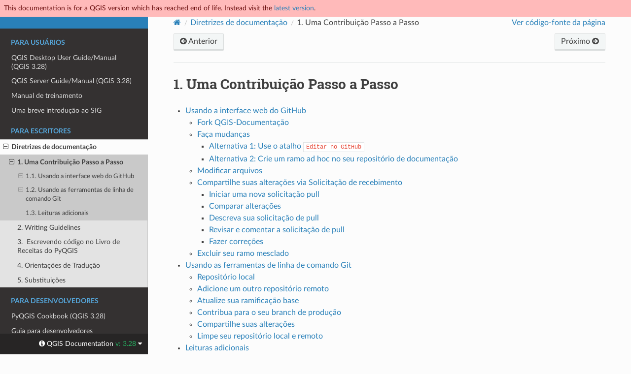

--- FILE ---
content_type: text/html
request_url: https://docs.qgis.org/3.28/pt_BR/docs/documentation_guidelines/first_contribution.html
body_size: 16140
content:
<!DOCTYPE html>
<html class="writer-html5" lang="pt-BR" data-content_root="../../">
<head>
  <meta charset="utf-8" /><meta name="viewport" content="width=device-width, initial-scale=1" />

  <meta name="viewport" content="width=device-width, initial-scale=1.0" />
  <title>1. Uma Contribuição Passo a Passo &mdash; documentação QGIS Documentation </title>
      <link rel="stylesheet" type="text/css" href="../../_static/pygments.css?v=80d5e7a1" />
      <link rel="stylesheet" type="text/css" href="../../_static/css/qgis_docs.css?v=3fdf4c33" />
      <link rel="stylesheet" type="text/css" href="../../_static/togglebutton.css?v=13237357" />
      <link rel="stylesheet" type="text/css" href="../../_static/copybutton.css?v=76b2166b" />
      <link rel="stylesheet" type="text/css" href="../../_static/css/qgis_topbar.css?v=5613a779" />

  
    <link rel="shortcut icon" href="../../_static/qgis_logo.ico"/>
    <link rel="canonical" href="https://docs.qgis.org/latest/en/docs/documentation_guidelines/first_contribution.html"/>
  <!--[if lt IE 9]>
    <script src="../../_static/js/html5shiv.min.js"></script>
  <![endif]-->
  
        <script src="../../_static/jquery.js?v=5d32c60e"></script>
        <script src="../../_static/_sphinx_javascript_frameworks_compat.js?v=2cd50e6c"></script>
        <script src="../../_static/documentation_options.js?v=8946c2f5"></script>
        <script src="../../_static/doctools.js?v=888ff710"></script>
        <script src="../../_static/sphinx_highlight.js?v=dc90522c"></script>
        <script src="../../_static/clipboard.min.js?v=a7894cd8"></script>
        <script src="../../_static/copybutton.js?v=f281be69"></script>
        <script>let toggleHintShow = 'Click to show';</script>
        <script>let toggleHintHide = 'Click to hide';</script>
        <script>let toggleOpenOnPrint = 'true';</script>
        <script src="../../_static/togglebutton.js?v=4a39c7ea"></script>
        <script src="../../_static/translations.js?v=000972dd"></script>
        <script>var togglebuttonSelector = '.toggle, .admonition.dropdown';</script>
        <script>var togglebuttonSelector = '.toggle, .admonition.dropdown';</script>
    <script src="../../_static/js/theme.js"></script>
    <link rel="index" title="Índice" href="../../genindex.html" />
    <link rel="search" title="Buscar" href="../../search.html" />
    <link rel="next" title="2. Writing Guidelines" href="writing.html" />
    <link rel="prev" title="Diretrizes de documentação" href="index.html" />
  <meta name="description" content="QGIS 3.28 documentation: 1. Uma Contribuição Passo a Passo">
  <meta name="robots" content="noindex">
</head>

<body class="wy-body-for-nav">

  <nav class="release_status_topbar">
    <div class="row outdated">
     This documentation is for a QGIS version which has reached end of life. Instead visit the <a href="https://docs.qgis.org/latest/pt-BR/docs/documentation_guidelines/first_contribution.html">latest version</a>.
    </div>
  </nav>

   

 
  <div class="wy-grid-for-nav">
    <nav data-toggle="wy-nav-shift" class="wy-nav-side">
      <div class="wy-side-scroll">
        <div class="wy-side-nav-search" >
   

          
          
          <a href="../index.html" class="icon icon-home">
            QGIS Documentation
              <img src="../../_static/logo.png" class="logo" alt="Logo"/>
          </a>
              <div class="version">
                3.28
              </div>
<div role="search">
  <form id="rtd-search-form" class="wy-form" action="../../search.html" method="get">
    <input type="text" name="q" placeholder="Pesquisar documentos" aria-label="Pesquisar documentos" />
    <input type="hidden" name="check_keywords" value="yes" />
    <input type="hidden" name="area" value="default" />
  </form>
</div>
   <a href= "../../genindex.html">Index</a>
 
        </div><div class="wy-menu wy-menu-vertical" data-spy="affix" role="navigation" aria-label="Menu de navegação">
              <p class="caption" role="heading"><span class="caption-text">Para usuários</span></p>
<ul>
<li class="toctree-l1"><a class="reference internal" href="../user_manual/index.html">QGIS Desktop User Guide/Manual (QGIS 3.28)</a></li>
<li class="toctree-l1"><a class="reference internal" href="../server_manual/index.html">QGIS Server Guide/Manual (QGIS 3.28)</a></li>
<li class="toctree-l1"><a class="reference internal" href="../training_manual/index.html">Manual de treinamento</a></li>
<li class="toctree-l1"><a class="reference internal" href="../gentle_gis_introduction/index.html">Uma breve introdução ao SIG</a></li>
</ul>
<p class="caption" role="heading"><span class="caption-text">Para escritores</span></p>
<ul class="current">
<li class="toctree-l1 current"><a class="reference internal" href="index.html">Diretrizes de documentação</a><ul class="current">
<li class="toctree-l2 current"><a class="current reference internal" href="#">1. Uma Contribuição Passo a Passo</a><ul>
<li class="toctree-l3"><a class="reference internal" href="#using-the-github-web-interface">1.1. Usando a interface web do GitHub</a><ul>
<li class="toctree-l4"><a class="reference internal" href="#fork-qgis-documentation">1.1.1. Fork QGIS-Documentação</a></li>
<li class="toctree-l4"><a class="reference internal" href="#make-changes">1.1.2. Faça mudanças</a></li>
<li class="toctree-l4"><a class="reference internal" href="#modify-files">1.1.3. Modificar arquivos</a></li>
<li class="toctree-l4"><a class="reference internal" href="#share-your-changes-via-pull-request">1.1.4. Compartilhe suas alterações via Solicitação de recebimento</a></li>
<li class="toctree-l4"><a class="reference internal" href="#delete-your-merged-branch">1.1.5. Excluir seu ramo mesclado</a></li>
</ul>
</li>
<li class="toctree-l3"><a class="reference internal" href="#using-git-command-line-tools">1.2. Usando as ferramentas de linha de comando Git</a><ul>
<li class="toctree-l4"><a class="reference internal" href="#local-repository">1.2.1. Repositório local</a></li>
<li class="toctree-l4"><a class="reference internal" href="#add-another-remote-repository">1.2.2. Adicione um outro repositório remoto</a></li>
<li class="toctree-l4"><a class="reference internal" href="#update-your-base-branch">1.2.3. Atualize sua ramificação base</a></li>
<li class="toctree-l4"><a class="reference internal" href="#contribute-to-your-production-branch">1.2.4. Contribua para o seu branch de produção</a></li>
<li class="toctree-l4"><a class="reference internal" href="#share-your-changes">1.2.5. Compartilhe suas alterações</a></li>
<li class="toctree-l4"><a class="reference internal" href="#clean-up-your-local-and-remote-repository">1.2.6. Limpe seu repositório local e remoto</a></li>
</ul>
</li>
<li class="toctree-l3"><a class="reference internal" href="#further-reading">1.3. Leituras adicionais</a></li>
</ul>
</li>
<li class="toctree-l2"><a class="reference internal" href="writing.html">2. Writing Guidelines</a></li>
<li class="toctree-l2"><a class="reference internal" href="cookbook_guidelines.html">3.  Escrevendo código no Livro de Receitas do PyQGIS</a></li>
<li class="toctree-l2"><a class="reference internal" href="do_translations.html">4. Orientações de Tradução</a></li>
<li class="toctree-l2"><a class="reference internal" href="substitutions.html">5. Substituições</a></li>
</ul>
</li>
</ul>
<p class="caption" role="heading"><span class="caption-text">Para desenvolvedores</span></p>
<ul>
<li class="toctree-l1"><a class="reference internal" href="../pyqgis_developer_cookbook/index.html">PyQGIS Cookbook (QGIS 3.28)</a></li>
<li class="toctree-l1"><a class="reference internal" href="../developers_guide/index.html">Guia para desenvolvedores</a></li>
</ul>

        </div>
      </div>
    </nav>

    <section data-toggle="wy-nav-shift" class="wy-nav-content-wrap"><nav class="wy-nav-top" aria-label="Menu de navegação móvel" >
          <i data-toggle="wy-nav-top" class="fa fa-bars"></i>
          <a href="../index.html">QGIS Documentation</a>
      </nav>

      <div class="wy-nav-content">
        <div class="rst-content">
          <div role="navigation" aria-label="Navegação da página">
  <ul class="wy-breadcrumbs">
      <li><a href="../index.html" class="icon icon-home" aria-label="Home"></a></li>
          <li class="breadcrumb-item"><a href="index.html">Diretrizes de documentação</a></li>
      <li class="breadcrumb-item active"><span class="section-number">1. </span>Uma Contribuição Passo a Passo</li>
      <li class="wy-breadcrumbs-aside">
            <a href="../../_sources/docs/documentation_guidelines/first_contribution.rst.txt" rel="nofollow"> Ver código-fonte da página</a>
      </li>
  </ul><div class="rst-breadcrumbs-buttons" role="navigation" aria-label="Navegação sequencial da página">
        <a href="index.html" class="btn btn-neutral float-left" title="Diretrizes de documentação" accesskey="p"><span class="fa fa-arrow-circle-left" aria-hidden="true"></span> Anterior</a>
        <a href="writing.html" class="btn btn-neutral float-right" title="2. Writing Guidelines" accesskey="n">Próximo <span class="fa fa-arrow-circle-right" aria-hidden="true"></span></a>
  </div>
  <hr/>
</div>
          <div role="main" class="document" itemscope="itemscope" itemtype="http://schema.org/Article">
           <div itemprop="articleBody">
             
  <section id="a-step-by-step-contribution">
<span id="step-by-step"></span><h1><span class="section-number">1. </span>Uma Contribuição Passo a Passo<a class="headerlink" href="#a-step-by-step-contribution" title="Link to this heading"></a></h1>
<nav class="contents local" id="sumario">
<ul class="simple">
<li><p><a class="reference internal" href="#using-the-github-web-interface" id="id19">Usando a interface web do GitHub</a></p>
<ul>
<li><p><a class="reference internal" href="#fork-qgis-documentation" id="id20">Fork QGIS-Documentação</a></p></li>
<li><p><a class="reference internal" href="#make-changes" id="id21">Faça mudanças</a></p>
<ul>
<li><p><a class="reference internal" href="#alternative-1-use-the-edit-on-github-shortcut" id="id22">Alternativa 1: Use o atalho <code class="docutils literal notranslate"><span class="pre">Editar</span> <span class="pre">no</span> <span class="pre">GitHub</span></code></a></p></li>
<li><p><a class="reference internal" href="#alternative-2-create-an-ad-hoc-branch-in-your-documentation-repository" id="id23">Alternativa 2: Crie um ramo ad hoc no seu repositório de documentação</a></p></li>
</ul>
</li>
<li><p><a class="reference internal" href="#modify-files" id="id24">Modificar arquivos</a></p></li>
<li><p><a class="reference internal" href="#share-your-changes-via-pull-request" id="id25">Compartilhe suas alterações via Solicitação de recebimento</a></p>
<ul>
<li><p><a class="reference internal" href="#start-a-new-pull-request" id="id26">Iniciar uma nova solicitação pull</a></p></li>
<li><p><a class="reference internal" href="#compare-changes" id="id27">Comparar alterações</a></p></li>
<li><p><a class="reference internal" href="#describe-your-pull-request" id="id28">Descreva sua solicitação de pull</a></p></li>
<li><p><a class="reference internal" href="#review-and-comment-pull-request" id="id29">Revisar e comentar a solicitação de pull</a></p></li>
<li><p><a class="reference internal" href="#make-corrections" id="id30">Fazer correções</a></p></li>
</ul>
</li>
<li><p><a class="reference internal" href="#delete-your-merged-branch" id="id31">Excluir seu ramo mesclado</a></p></li>
</ul>
</li>
<li><p><a class="reference internal" href="#using-git-command-line-tools" id="id32">Usando as ferramentas de linha de comando Git</a></p>
<ul>
<li><p><a class="reference internal" href="#local-repository" id="id33">Repositório local</a></p></li>
<li><p><a class="reference internal" href="#add-another-remote-repository" id="id34">Adicione um outro repositório remoto</a></p></li>
<li><p><a class="reference internal" href="#update-your-base-branch" id="id35">Atualize sua ramificação base</a></p></li>
<li><p><a class="reference internal" href="#contribute-to-your-production-branch" id="id36">Contribua para o seu branch de produção</a></p></li>
<li><p><a class="reference internal" href="#share-your-changes" id="id37">Compartilhe suas alterações</a></p></li>
<li><p><a class="reference internal" href="#clean-up-your-local-and-remote-repository" id="id38">Limpe seu repositório local e remoto</a></p></li>
</ul>
</li>
<li><p><a class="reference internal" href="#further-reading" id="id39">Leituras adicionais</a></p></li>
</ul>
</nav>
<div class="admonition note">
<p class="admonition-title">Nota</p>
<p>Embora a Documentação-QGIS seja usada para demonstrar os processos, todos os comandos e passos mostrados abaixo também se aplicam ao QGIS-Website.</p>
</div>
<p>Se você está lendo essas linhas, certamente é porque você está desejano contribuir com a redação da documentação do QGIS e está buscando saber como fazê-lo. Você veio ao lugar certo! O presente documento irá guiar você através dos diferentes caminhos para atingir este objetivo, mostrando a você os passos principais a seguir, os truques que você pode usar e as armadilhas que você deve saber a respeito.</p>
<p>Para qualquer ajuda, não hesite em perguntar através de um comentário no relatório de problema que você está tentando consertar ou escrever à lista da comunidade e time do QGIS &lt;<a class="reference external" href="https://lists.osgeo.org/mailman/listinfo/qgis-community-team">https://lists.osgeo.org/mailman/listinfo/qgis-community-team</a>&gt;`_. Mais detalhes em <a class="reference external" href="https://qgis.org/en/site/getinvolved/document.html">Participe da Documentação</a>.</p>
<p>Vamos agora mergulhar no processo.</p>
<p>As fontes de documentação são armazenadas usando o sistema de controle de versão git e estão disponíveis no GitHub em <a class="reference external" href="https://github.com/qgis/QGIS-Documentation">https://github.com/qgis/QGIS-Documentation</a>. Uma lista de problemas para corrigir e recursos para explicar pode ser encontrada em <a class="reference external" href="https://github.com/qgis/QGIS-Documentation/issues">https://github.com/qgis/QGIS-Documentation/issues</a>.</p>
<div class="admonition tip">
<p class="admonition-title">Dica</p>
<p>If you are a first-time contributor and do not know where to start from,
you may be interested in tackling our <a class="reference external" href="https://github.com/qgis/QGIS-Documentation/contribute">welcoming issue reports</a>.</p>
</div>
<p>Existem duas maneiras principais, não mutuamente exclusivas, de modificar os arquivos:</p>
<ol class="arabic simple">
<li><p><a class="reference internal" href="#github-interface"><span class="std std-ref">Using the GitHub web interface</span></a></p></li>
<li><p><a class="reference internal" href="#git-command-line-tools"><span class="std std-ref">Using Git command line tools</span></a>.</p></li>
</ol>
<section id="using-the-github-web-interface">
<span id="github-interface"></span><h2><a class="toc-backref" href="#id19" role="doc-backlink"><span class="section-number">1.1. </span>Usando a interface web do GitHub</a><a class="headerlink" href="#using-the-github-web-interface" title="Link to this heading"></a></h2>
<p>A interface web GitHub permite você fazer o seguinte:</p>
<ul class="simple">
<li><p>editar arquivos</p></li>
<li><p>Pré-visualize e envie suas mudanças</p></li>
<li><p>faça uma solicitação para ter suas mudanças inseridas no repositório principal</p></li>
<li><p>criar, atualizar ou deletar partes</p></li>
</ul>
<p>If you are not yet familiar with git and GitHub vocabulary, you may want to
read the GitHub <a class="reference external" href="https://docs.github.com/en/get-started/quickstart/hello-world">Hello-world</a>
project to learn some basic vocabulary and actions that will be used below.</p>
<div class="admonition note">
<p class="admonition-title">Nota</p>
<p><strong>Se você estiver consertando um problema relatado</strong></p>
<p>Se você está fazendo mudanças para consertar um problema &lt;<a class="reference external" href="https://github.com/qgis/QGIS">https://github.com/qgis/QGIS</a>- Documentation/issues&gt;`_, adicione um comentário para o relatório do problema para assigná-lo a você. Isso irá evitar que mais de uma pessoa trabalhe no mesmo problema.</p>
</div>
<section id="fork-qgis-documentation">
<h3><a class="toc-backref" href="#id20" role="doc-backlink"><span class="section-number">1.1.1. </span>Fork QGIS-Documentação</a><a class="headerlink" href="#fork-qgis-documentation" title="Link to this heading"></a></h3>
<p>Assuming you already have a <a class="reference external" href="https://github.com/join">GitHub account</a>,
you first need to fork the source files of the documentation.</p>
<p>Navegue pela página <a class="reference external" href="https://github.com/qgis/QGIS-Documentation">QGIS-Documentation repository</a> e clique no botão <a class="reference internal" href="../../_images/githubFork.png"><img alt="githubFork" src="../../_images/githubFork.png" style="width: 4em;" /></a> no canto superior direito.</p>
<p>Na sua conta GitHub você encontrará o repositório da Documentação-QGIS (<code class="docutils literal notranslate"><span class="pre">https://github.com/&lt;YourName&gt;/QGIS-Documentation</span></code>). Este repositório é uma cópia do repositório de Documentação-QGIS oficial onde você tem acesso completo de gravação e você pode fazer mudanças sem afetar a documentação oficial.</p>
</section>
<section id="make-changes">
<h3><a class="toc-backref" href="#id21" role="doc-backlink"><span class="section-number">1.1.2. </span>Faça mudanças</a><a class="headerlink" href="#make-changes" title="Link to this heading"></a></h3>
<p>Há diferentes formas de contribuir para a documentação do QGIS. Nós mostramos elas separadamente abaixo, mas você pode alternar entre um processo e outro sem nenhum problema.</p>
<section id="alternative-1-use-the-edit-on-github-shortcut">
<span id="edit-on-github"></span><h4><a class="toc-backref" href="#id22" role="doc-backlink">Alternativa 1: Use o atalho <code class="docutils literal notranslate"><span class="pre">Editar</span> <span class="pre">no</span> <span class="pre">GitHub</span></code></a><a class="headerlink" href="#alternative-1-use-the-edit-on-github-shortcut" title="Link to this heading"></a></h4>
<p>As páginas do site de documentação do QGIS podem ser editadas rápida e facilmente clicando no link <code class="docutils literal notranslate"><span class="pre">Editar</span> <span class="pre">no</span> <span class="pre">GitHub</span></code> no canto superior direito de cada página.</p>
<ol class="arabic simple">
<li><p>Isso abrirá o arquivo no ramo <code class="docutils literal notranslate"><span class="pre">qgis:master</span></code> com uma mensagem no topo da página dizendo a você que você não tem acesso para escrever neste repositório e que suas mudanças serão aplicadas a uma novo ramo do seu repositório.</p></li>
<li><p>Faça suas mudanças. Uma vez que a documentação é escrita usando a sintaxe reStructureText, dependendo das suas mudanças, talvez você precise se basear em  <a class="reference internal" href="index.html#qgis-documentation-guidelines"><span class="std std-ref">writing guidelines</span></a>.</p></li>
<li><p>When you finish, make a short comment about your changes and click on
<span class="guilabel">Propose changes</span>. This will generate a new <a class="reference external" href="https://docs.github.com/en/pull-requests/collaborating-with-pull-requests/proposing-changes-to-your-work-with-pull-requests/about-branches">branch</a>
(<code class="docutils literal notranslate"><span class="pre">patch-xxx</span></code>) in your repository.</p></li>
<li><p>Depois de clicar em <span class="guilabel">Propor alterações</span>, o github navegará para a página <span class="guilabel">Comparando alterações</span>.</p>
<ul class="simple">
<li><p>Se você terminou de fazer mudanças, salte para <a class="reference internal" href="#compare-changes"><span class="std std-ref">Compare changes</span></a> na seção <a class="reference internal" href="#sharing-changes"><span class="std std-ref">Share your changes via Pull Request</span></a> abaixo.</p></li>
<li><p>Se há mudanças adicionais que você queira fazer antes de enviá-las ao QGIS, siga os seguintes passos:</p>
<ol class="arabic simple">
<li><p>Navigue até seu fork de QGIS-Documentation (<code class="docutils literal notranslate"><span class="pre">https://github.com/&lt;YourName&gt;/QGIS-Documentation</span></code>)</p></li>
<li><p>Clique em <a class="reference internal" href="../../_images/githubBranch.png"><img alt="githubBranch" src="../../_images/githubBranch.png" style="width: 8em;" /></a> e procure pelo branch <code class="docutils literal notranslate"><span class="pre">patch-xxx</span></code>. Selecione esta correção de branch. O botão <a class="reference internal" href="../../_images/githubBranch.png"><img alt="githubBranch" src="../../_images/githubBranch.png" style="width: 8em;" /></a> agora vai dizer <span class="guilabel">Branch: patch-xxx</span></p></li>
<li><p>Vá para <a class="reference internal" href="#modify-files"><span class="std std-ref">Modify files</span></a> abaixo.</p></li>
</ol>
</li>
</ul>
</li>
</ol>
<div class="admonition note">
<p class="admonition-title">Nota</p>
<p>O atalho <code class="docutils literal notranslate"><span class="pre">Editar</span> <span class="pre">no</span> <span class="pre">GitHub</span></code> também está disponível no menu suspenso na parte inferior da barra lateral esquerda.</p>
</div>
</section>
<section id="alternative-2-create-an-ad-hoc-branch-in-your-documentation-repository">
<h4><a class="toc-backref" href="#id23" role="doc-backlink">Alternativa 2: Crie um ramo ad hoc no seu repositório de documentação</a><a class="headerlink" href="#alternative-2-create-an-ad-hoc-branch-in-your-documentation-repository" title="Link to this heading"></a></h4>
<p>Você pode editar arquivos diretamente do seu fork da Documentação QGIS .</p>
<p>Primeiro, certifique-se de que seu ramo <code class="docutils literal notranslate"><span class="pre">mestre</span></code> esteja atualizado com o ramo <code class="docutils literal notranslate"><span class="pre">qgis:mestre(masculino)</span></code>. Para fazer isso:</p>
<ol class="arabic">
<li><p>Vá para a página principal do seu repositório, ou seja, <code class="docutils literal notranslate"><span class="pre">https://github.com//QGIS-Documentation</span></code>. O ramo <code class="docutils literal notranslate"><span class="pre">mestre</span></code> deve estar ativo com uma menção se está atualizado com <code class="docutils literal notranslate"><span class="pre">qgis/QGIS-Documentação:mestre</span></code> ou não.</p>
<p>Se houver comprometimento antes do ramo a montante, é melhor você usar a alternativa anterior <span class="xref std std-ref">botão de atalho ` até alinhar seu ramo ``mestre`</span>.</p>
<p>Se houver apenas compromete por trás:</p>
<ol class="arabic simple">
<li><p>Expanda o menu suspenso <span class="guilabel">Buscar a montante</span> à direita. Você pode</p>
<ul class="simple">
<li><p><span class="guilabel">Compare</span> as ramificações e veja novas mudanças no repositório principal</p></li>
<li><p><span class="guilabel">Buscar e mesclar</span>: leva as alterações do ramo a montante para o seu.</p></li>
</ul>
</li>
<li><p>Vamos clicar em <span class="guilabel">Buscar e mesclar</span>: após o processo, seu ramo é mencionado como atualizado com <code class="docutils literal notranslate"><span class="pre">qgis/QGIS-Documentação:mestre</span></code>.</p></li>
</ol>
</li>
<li><p>Click on <a class="reference internal" href="../../_images/githubBranch.png"><img alt="githubBranch" src="../../_images/githubBranch.png" style="width: 8em;" /></a> in the upper left corner of your forked
QGIS-Documentation repository and enter a unique name in the text field to create a
new <a class="reference external" href="https://docs.github.com/en/pull-requests/collaborating-with-pull-requests/proposing-changes-to-your-work-with-pull-requests/about-branches">branch</a> .
The name of the new branch should relate to the problem you intend to fix. The
<a class="reference internal" href="../../_images/githubBranch.png"><img alt="githubBranch" src="../../_images/githubBranch.png" style="width: 8em;" /></a> button should now say <span class="guilabel">Branch: branch_name</span></p></li>
<li><p>Você está pronto para iniciar novas mudanças em cima dele.</p></li>
</ol>
<div class="admonition attention">
<p class="admonition-title">Atenção</p>
<p><strong>Faça suas alterações em um ad hoc branch, nunca no</strong> <code class="docutils literal notranslate"><span class="pre">master</span></code> <strong>branch</strong></p>
<p>Por convenção, evite fazer mudanças no seu ramo <code class="docutils literal notranslate"><span class="pre">master</span></code> exceto quando você mescla as modificações do ramo <code class="docutils literal notranslate"><span class="pre">master</span></code> do <code class="docutils literal notranslate"><span class="pre">qgis/QGIS-Documentation</span></code> na sua cópia do repositório da Documentação-QGIS. Ramos separados permitem que você trabalhe em múltiplos problemas ao mesmo tempo sem interferir em outros ramos. Se você cometer um erro você sempre poderá deletar um ramo e começar novamente criando um novo ramo a partir do ramo principal.</p>
</div>
</section>
</section>
<section id="modify-files">
<span id="id2"></span><h3><a class="toc-backref" href="#id24" role="doc-backlink"><span class="section-number">1.1.3. </span>Modificar arquivos</a><a class="headerlink" href="#modify-files" title="Link to this heading"></a></h3>
<ol class="arabic simple">
<li><p>Navegue pelos arquivos de origem do seu fork do QGIS-Documentation até o arquivo que precisa ser modificado</p></li>
<li><p>Faça suas modificações seguinte  <a class="reference internal" href="index.html#qgis-documentation-guidelines"><span class="std std-ref">writing guidelines</span></a></p></li>
<li><p>Quando você terminar, navegue para o quadro <strong>Enviar Alterações</strong> na parte inferior da página, faça um comentário curto sobre suas mudanças e clique em <span class="guilabel">Commit Changes</span> para enviar suas alterações direto para o seu ramo. Assegure-se de que <span class="guilabel">Commit directly to the branch_name branch.</span> está selecionado.</p></li>
<li><p>Repita os passos anteriores para qualquer outro arquivo que necessita ser atualizado para corrigir o problema</p></li>
</ol>
</section>
<section id="share-your-changes-via-pull-request">
<span id="sharing-changes"></span><h3><a class="toc-backref" href="#id25" role="doc-backlink"><span class="section-number">1.1.4. </span>Compartilhe suas alterações via Solicitação de recebimento</a><a class="headerlink" href="#share-your-changes-via-pull-request" title="Link to this heading"></a></h3>
<p>Você precisa fazer um pull request para integrar suas mudanças na documentação oficial.</p>
<div class="admonition note">
<p class="admonition-title">Nota</p>
<p><strong>Se você usou um</strong> <code class="docutils literal notranslate"><span class="pre">Editar</span> <span class="pre">no</span> <span class="pre">GitHub</span></code> <strong>link</strong></p>
<p>Após o envio de suas alterações, o GitHub irá abrir automaticamente uma nova página comparando as mudanças que você fez no seu ramo  <code class="docutils literal notranslate"><span class="pre">patch-xxx</span></code> para o ramo principal <code class="docutils literal notranslate"><span class="pre">qgis/QGIS-Documentation</span></code>.</p>
<p>Salte para <a class="reference internal" href="#compare-changes"><span class="std std-ref">Step 2</span></a> abaixo.</p>
</div>
<section id="start-a-new-pull-request">
<h4><a class="toc-backref" href="#id26" role="doc-backlink">Iniciar uma nova solicitação pull</a><a class="headerlink" href="#start-a-new-pull-request" title="Link to this heading"></a></h4>
<p>Navegue para a página principal do repositório <a class="reference external" href="https://github.com/qgis/QGIS-Documentation">QGIS-Documentation</a> e clique em <span class="guilabel">New pull request</span>.</p>
</section>
<section id="compare-changes">
<span id="id3"></span><h4><a class="toc-backref" href="#id27" role="doc-backlink">Comparar alterações</a><a class="headerlink" href="#compare-changes" title="Link to this heading"></a></h4>
<p>Se você vê duas caixas de diálogo, uma que diz <code class="docutils literal notranslate"><span class="pre">base:master</span></code> e a outra <code class="docutils literal notranslate"><span class="pre">compare:branch_name</span></code> (veja a figura), isso somente irá mesclar suas mudanças de um de seus ramos para o seu ramo principal. Para consertar isso, clique no link <span class="guilabel">compare across forks</span>.</p>
<figure class="align-center" id="id6">
<img alt="../../_images/githubCompareAcrossForks.png" src="../../_images/githubCompareAcrossForks.png" />
<figcaption>
<p><span class="caption-number">Fig. 1.1 </span><span class="caption-text">Se a sua página <span class="guilabel">Comparação de alterações</span> tiver esta aparência, clique no link <span class="guilabel">compare entre forks</span>.</span><a class="headerlink" href="#id6" title="Link to this image"></a></p>
</figcaption>
</figure>
<p>Você deve ver quatro menus drop-down. Isso permitirá que você compare as alterações que você fez em sua ramificação com a ramificação principal na qual deseja mesclar. Eles são:</p>
<ul class="simple">
<li><p><strong>base fork</strong>: o fork em que você quer mesclar suas mudanças</p></li>
<li><p><strong>base</strong>: o branch do fork base no qual você deseja mesclar suas alterações</p></li>
<li><p><strong>head fork</strong>: o fork que tem as alterações que você deseja incorporar no base fork</p></li>
<li><p> <strong>compare</strong>: o ramo com essas alterações</p></li>
</ul>
<p>Selecione <code class="docutils literal notranslate"><span class="pre">qgis/QGIS-Documentation</span></code> como base fork com <code class="docutils literal notranslate"><span class="pre">master</span></code> como base, defina o head fork para o no seu repositório <code class="docutils literal notranslate"><span class="pre">&lt;YourName&gt;/QGIS-Documentation</span></code>,  e defina comparar com o seu branch modificado.</p>
<figure class="align-center" id="id7">
<img alt="../../_images/githubCreatePullRequestComparison.png" src="../../_images/githubCreatePullRequestComparison.png" />
<figcaption>
<p><span class="caption-number">Fig. 1.2 </span><span class="caption-text">Comparando alterações entre <code class="docutils literal notranslate"><span class="pre">qgis/QGIS-Documentation</span></code> e seu repositório</span><a class="headerlink" href="#id7" title="Link to this image"></a></p>
</figcaption>
</figure>
<p>Uma verificação verde com as palavras <strong>Capaz de mesclar</strong> mostra que suas alterações podem ser mescladas na documentação oficial sem conflitos.</p>
<p>Clique no botão <span class="guilabel">Create pull request</span>.</p>
<div class="admonition warning">
<p class="admonition-title">Aviso</p>
<p><strong>Se você vir</strong> <a href="#id9"><span class="problematic" id="id10">|githubNãoMescla|</span></a></p>
<p>This means that there are <a class="reference external" href="https://docs.github.com/en/pull-requests/collaborating-with-pull-requests/addressing-merge-conflicts">conflicts</a>.
The files that you are modifying are not up to date with the branch you are
targeting because someone else has made a commit that conflicts with your
changes. You can still create the pull request but you’ll need to fix any
<a class="reference internal" href="#fix-conflicts"><span class="std std-ref">conflicts</span></a> to complete the merge.</p>
</div>
<div class="admonition tip">
<p class="admonition-title">Dica</p>
<p>Apesar de ser traduzida, a <a class="reference external" href="https://docs.qgis.org/latest">versão mais recente</a> da documentação do QGIS ainda é mantida e os problemas existentes foram corrigidos. Se você estiver corrigindo problemas para uma versão diferente, altere <strong>base</strong> de <code class="docutils literal notranslate"><span class="pre">mestre</span></code> para o ramo apropriado <code class="docutils literal notranslate"><span class="pre">liberar_...</span></code> nas etapas acima.</p>
</div>
</section>
<section id="describe-your-pull-request">
<h4><a class="toc-backref" href="#id28" role="doc-backlink">Descreva sua solicitação de pull</a><a class="headerlink" href="#describe-your-pull-request" title="Link to this heading"></a></h4>
<p>Uma caixa de texto irá abrir: complete com todos os comentários relevantes sobre o problema da qual você está tratando.</p>
<p>If this relates to a particular <a class="reference external" href="https://github.com/qgis/QGIS-Documentation/issues">issue</a>,
add the issue number to your comments. This is done by entering # and the issue
number (<em>e.g.</em> <code class="docutils literal notranslate"><span class="pre">#1234</span></code>). If preceded by terms like <code class="docutils literal notranslate"><span class="pre">fix</span></code> or <code class="docutils literal notranslate"><span class="pre">close</span></code>, the
concerned issue will be closed as soon as the pull request is merged.</p>
<p>Adicione links a todas as páginas de documentação que você está alterando.</p>
<p>Clique em <span class="guilabel">Criar pull request</span>.</p>
</section>
<section id="review-and-comment-pull-request">
<h4><a class="toc-backref" href="#id29" role="doc-backlink">Revisar e comentar a solicitação de pull</a><a class="headerlink" href="#review-and-comment-pull-request" title="Link to this heading"></a></h4>
<p>As seen above, anyone can submit modifications to the documentation through pull
requests. Likewise anyone can review pull requests with questions and <a class="reference external" href="https://docs.github.com/en/pull-requests/collaborating-with-pull-requests/reviewing-changes-in-pull-requests/commenting-on-a-pull-request">comments</a>. Perhaps the
writing style doesn’t match the project guidelines, the change is missing some major
details or screenshots, or maybe everything looks great and is in order.
Reviewing helps to improve the quality of the contribution, both in form and
substance.</p>
<p>Para revisar uma pull request:</p>
<ol class="arabic simple">
<li><p>Vá para a página <a class="reference external" href="https://github.com/qgis/QGIS-Documentation/pulls">pull requests page</a> e clique na pull request que você deseja comentar.</p></li>
<li><p>Na parte inferior da página, você encontrará uma caixa de texto onde pode deixar comentários gerais sobre a pull request.</p></li>
<li><p>Para adicionar comentários sobre linhas específicas,</p>
<ol class="arabic simple">
<li><p>Clique em <a href="#id11"><span class="problematic" id="id12">|githubArquivosAlterados|</span></a> e encontre o arquivo que deseja comentar. Você pode ter que clicar em <span class="guilabel">Exibir o diferencial de origem</span> para ver as mudanças.</p></li>
<li><p>Role até a linha que você deseja comentar e clique no <a href="#id13"><span class="problematic" id="id14">|githubMaisAzul|</span></a>. Isso abrirá uma caixa de texto permitindo que você deixe um comentário.</p></li>
</ol>
</li>
</ol>
<p>Comentários de linha específicos podem ser publicados:</p>
<ul class="simple">
<li><p>como comentários únicos, usando o botão <span class="guilabel">Adicionar comentário único</span>. Eles são publicados conforme você avança. Use isso apenas se você tiver poucos comentários a adicionar ou ao responder a outro comentário.</p></li>
<li><p>or as part of a review, pressing the <span class="guilabel">Start a review</span> button.
Your comments are not automatically sent after validation, allowing you to
edit or cancel them afterwards, to add a summary of the main points of the
review or global instructions regarding the pull request and whether you
approve it or not. This is the convenient way since it’s more flexible and
allows you to structure your review, edit the comments, publish when you are
ready and send a single notification to the repository followers and not one
notification for each comment. Get <a class="reference external" href="https://docs.github.com/en/pull-requests/collaborating-with-pull-requests/reviewing-changes-in-pull-requests/reviewing-proposed-changes-in-a-pull-request">more details</a>.</p></li>
</ul>
<figure class="align-center" id="id8">
<img alt="../../_images/githubAddLineComment.png" src="../../_images/githubAddLineComment.png" />
<figcaption>
<p><span class="caption-number">Fig. 1.3 </span><span class="caption-text">Comentando uma linha com uma sugestão de alteração</span><a class="headerlink" href="#id8" title="Link to this image"></a></p>
</figcaption>
</figure>
<p>Os comentários da linha podem incorporar sugestões que o escritor da pull request pode aplicar à pull request. Para adicionar uma sugestão, clique no <a class="reference internal" href="../../_images/githubSuggestions.png"><img alt="githubSugestões" src="../../_images/githubSuggestions.png" style="width: 1.5em;" /></a> :sup: <cite>Insira uma sugestão</cite> na parte superior da caixa de texto do comentário e modifique o texto no bloco de sugestões.</p>
<div class="admonition tip">
<p class="admonition-title">Dica</p>
<p><a href="#id1"><span class="problematic" id="id2">**</span></a>Prefira enviar sugestões à sua pull request como um lote **</p>
<p>Como autor da pull request, ao incorporar diretamente os comentários dos revisores em sua pull request, evite usar o botão :guilabel:<a href="#id1"><span class="problematic" id="id2">`</span></a>Confirmar sugestão’ na parte inferior do comentário, quando você tiver muitas sugestões para abordar e preferir adicioná-las como uma confirmação em lote, isso é:</p>
<ol class="arabic simple">
<li><p>Mude para a aba <a href="#id15"><span class="problematic" id="id16">|githubArquivosAlterados|</span></a></p></li>
<li><p>Pressione <span class="guilabel">Adicionar sugestão ao lote</span> para cada reformulação que você gostaria de incluir. Você verá um contador aumentando à medida que avança.</p></li>
<li><p>Pressione qualquer um dos botões :guilabel:<a href="#id1"><span class="problematic" id="id2">`</span></a>Sugestões de empenho ` quando estiver pronto para aplicar as sugestões ao seu pull request e digite uma mensagem descrevendo as alterações.</p></li>
</ol>
<p>Isso adicionará todas as modificações ao seu ramo como um único resultando em um histórico de alterações mais legível e menos notificações para os seguidores do repositório. Aliás, proceder assim também economizará muitos cliques.</p>
</div>
</section>
<section id="make-corrections">
<h4><a class="toc-backref" href="#id30" role="doc-backlink">Fazer correções</a><a class="headerlink" href="#make-corrections" title="Link to this heading"></a></h4>
<p>Uma nova solicitação irá ser adicionada automaticamente à  <a class="reference external" href="https://github.com/qgis/QGIS-Documentation/pulls">Pull requests list</a>. Outros editores e administradores irão revisar sua solicitação e eles irão fazer sugestões ou pedir por correções.</p>
<p>Uma solicitação pull também acionará verificações de compilação automatizadas (por exemplo, para primeira formatação, sintaxes de código python) e os relatórios são exibidos na parte inferior da página. Se um erro for encontrado, uma cruz vermelha aparecerá ao lado do seu commit. Clique na cruz vermelha ou em <code class="docutils literal notranslate"><span class="pre">Detalhes</span></code> na seção de resumo na parte inferior da página de pull request para ver os detalhes do erro. Você terá que corrigir quaisquer erros ou avisos relatados antes que suas alterações sejam submetidas ao repositório <a href="#id1"><span class="problematic" id="id2">``</span></a>qgis/QGIS-Documentação`.</p>
<p>Você pode fazer modificações ao seu pull request até que ela seja mesclada com o repositório principal, seja para melhorar seu request, para trabalhar em modificações solicitadas, ou para consertar um erro de construção.</p>
<p>Para fazer alterações, clique no <a class="reference internal" href="../../_images/githubFilesChanged.png"><img alt="githubArquivosAlterados" src="../../_images/githubFilesChanged.png" style="width: 8em;" /></a> na página de pull request e clique no botão lápis <a class="reference internal" href="../../_images/githubEditPencil.png"><img alt="githubEditarLápis" src="../../_images/githubEditPencil.png" style="width: 2em;" /></a> ao lado do nome do arquivo que você deseja modificar.</p>
<p>Qualquer mudança adicional será automaticamente adicionada à sua solicitação se você fez tais mudanças no mesmo ramo que você enviou em sua solicitação. Por essa razão, você deveria fazer mudanças adicionais apenas se essas mudanças são relacionadas ao problema que você está tentando consertar nessa solicitação.</p>
<p>Se você deseja corrigir outro problema, crie um novo branch para essas alterações e repita as etapas acima.</p>
<p>Um administrador vai mesclar sua contribuição após a correção de quaisquer erros de compilação e depois que você e os administradores estiverem satisfeitos com suas alterações.</p>
</section>
</section>
<section id="delete-your-merged-branch">
<h3><a class="toc-backref" href="#id31" role="doc-backlink"><span class="section-number">1.1.5. </span>Excluir seu ramo mesclado</a><a class="headerlink" href="#delete-your-merged-branch" title="Link to this heading"></a></h3>
<p>Você pode deletar seu ramo após suas mudanças serem mescladas. Deletar ramos velhos evita que você tenha ramos inúteis e desatualizados no seu repositório.</p>
<ol class="arabic simple">
<li><p>Navegue até seu fork do repositório QGIS-Documentação (<code class="docutils literal notranslate"><span class="pre">https://github.com/&lt;YourName&gt;/QGIS-Documentation</span></code>).</p></li>
<li><p>Clique na aba <span class="guilabel">Ramos</span>. Abaixo de <span class="guilabel">Suas ramificações</span> você verá uma lista de suas ramificações.</p></li>
<li><p>Clique no botão <a href="#id17"><span class="problematic" id="id18">|excluir selecionado|</span></a> :sup: Ícone <cite>Deletar esse ramo</cite> para excluir quaisquer ramos indesejados.</p></li>
</ol>
</section>
</section>
<section id="using-git-command-line-tools">
<span id="git-command-line-tools"></span><h2><a class="toc-backref" href="#id32" role="doc-backlink"><span class="section-number">1.2. </span>Usando as ferramentas de linha de comando Git</a><a class="headerlink" href="#using-git-command-line-tools" title="Link to this heading"></a></h2>
<p>A interface da web do GitHub é uma maneira fácil de atualizar o repositório de documentação do QGIS com suas contribuições, mas não oferece ferramentas para:</p>
<ul class="simple">
<li><p>agrupe seus comprometimentos e limpe seu histórico de alterações</p></li>
<li><p>conserte possíveis conflitos com o repositório principal</p></li>
<li><p>construa a documentação para testar suas mudanças</p></li>
</ul>
<p>Você precisa <a class="reference external" href="https://git-scm.com/downloads">instalar git</a> no seu disco rígido para ter acesso a ferramentas mais avançadas e poderosas e ter uma cópia local do repositório. Algumas ferramentas básicas que você pode precisar com frequência estão mostrados abaixo. Você também terá regras importantes para respeitar, mesmo se optar pela interface da web.</p>
<p>Nos exemplos de código abaixo, as linhas que começam com <code class="docutils literal notranslate"><span class="pre">$</span></code> mostram comandos que você deve digitar enquanto <code class="docutils literal notranslate"><span class="pre">#</span></code> são comentários.</p>
<section id="local-repository">
<span id="id5"></span><h3><a class="toc-backref" href="#id33" role="doc-backlink"><span class="section-number">1.2.1. </span>Repositório local</a><a class="headerlink" href="#local-repository" title="Link to this heading"></a></h3>
<p>Agora você está pronto para obter um clone local do <strong>seu</strong> repositório da Documentação QGIS.</p>
<p>Você pode clonar seu repositório QGIS usando o URL da web da seguinte maneira:</p>
<div class="highlight-bash notranslate"><div class="highlight"><pre><span></span><span class="c1"># move to the folder in which you intend to store the local repository</span>
$<span class="w"> </span><span class="nb">cd</span><span class="w"> </span>~/Documents/Development/QGIS/
$<span class="w"> </span>git<span class="w"> </span>clone<span class="w"> </span>https://github.com/&lt;YourName&gt;/QGIS-Documentation.git
</pre></div>
</div>
<p>A antiga linha de comando é simplesmente um exemplo. Você deve adaptar o caminho e a URL do repositório, substituindo <code class="docutils literal notranslate"><span class="pre">&lt;YourName&gt;</span></code> pelo seu nome de usuário do github.</p>
<p>Verifique o seguinte:</p>
<div class="highlight-bash notranslate"><div class="highlight"><pre><span></span><span class="c1"># Enter the local repository</span>
$<span class="w"> </span><span class="nb">cd</span><span class="w"> </span>./QGIS-Documentation
$<span class="w"> </span>git<span class="w"> </span>remote<span class="w"> </span>-v
origin<span class="w">  </span>https://github.com/&lt;YourName&gt;/QGIS-Documentation.git<span class="w"> </span><span class="o">(</span>fetch<span class="o">)</span>
origin<span class="w">  </span>https://github.com/&lt;YourName&gt;/QGIS-Documentation.git<span class="w"> </span><span class="o">(</span>push<span class="o">)</span>
$<span class="w"> </span>git<span class="w"> </span>branch
*<span class="w"> </span>master
</pre></div>
</div>
<ul class="simple">
<li><p><em>origin</em> é o nome do repositório remoto do seu repositório QGIS-Documentation.</p></li>
<li><p><em>master</em> é o default main branch. Você nunca deve usá-lo para contribuir! <strong>Nunca!</strong></p></li>
</ul>
<p>Alternatively you can clone your QGIS repository using the SSH protocol:</p>
<div class="highlight-bash notranslate"><div class="highlight"><pre><span></span><span class="c1"># move to the folder in which you intend to store the local repository</span>
$<span class="w"> </span><span class="nb">cd</span><span class="w"> </span>~/Documents/Development/QGIS/
$<span class="w"> </span>git<span class="w"> </span>clone<span class="w"> </span><a href="/cdn-cgi/l/email-protection" class="__cf_email__" data-cfemail="781f110c381f110c100d1a561b1715">[email&#160;protected]</a>:&lt;YourName&gt;/QGIS-Documentation.git
</pre></div>
</div>
<div class="admonition tip">
<p class="admonition-title">Dica</p>
<p><strong>Permission denied (publickey) error?</strong></p>
<p>If you get a Permission denied (publickey) error with the former command,
there may be a problem with your SSH key. See <a class="reference external" href="https://docs.github.com/en/authentication/troubleshooting-ssh/error-permission-denied-publickey">GitHub help</a> for details.</p>
</div>
<p>Verifique o seguinte se você usou o protocolo SSH:</p>
<div class="highlight-bash notranslate"><div class="highlight"><pre><span></span><span class="c1"># Enter the local repository</span>
$<span class="w"> </span><span class="nb">cd</span><span class="w"> </span>./QGIS-Documentation
$<span class="w"> </span>git<span class="w"> </span>remote<span class="w"> </span>-v
origin<span class="w">  </span><a href="/cdn-cgi/l/email-protection" class="__cf_email__" data-cfemail="ed8a8499ad8a849985988fc38e8280">[email&#160;protected]</a>:&lt;YourName&gt;/QGIS-Documentation.git<span class="w"> </span><span class="o">(</span>fetch<span class="o">)</span>
origin<span class="w">  </span><a href="/cdn-cgi/l/email-protection" class="__cf_email__" data-cfemail="4e29273a0e29273a263b2c602d2123">[email&#160;protected]</a>:&lt;YourName&gt;/QGIS-Documentation.git<span class="w"> </span><span class="o">(</span>push<span class="o">)</span>
$<span class="w"> </span>git<span class="w"> </span>branch
*<span class="w"> </span>master
</pre></div>
</div>
<p>Você pode começar a trabalhar aqui, mas no processo de longo prazo, você terá muitos problemas quando enviar sua contribuição (chamada Pull Request no processo do github), pois a ramificação principal do repositório qgis/QGIS-Documentação divergirá de seu local /repositório remoto. Em seguida, você precisa acompanhar o repositório remoto principal e trabalhar com ramificações.</p>
</section>
<section id="add-another-remote-repository">
<h3><a class="toc-backref" href="#id34" role="doc-backlink"><span class="section-number">1.2.2. </span>Adicione um outro repositório remoto</a><a class="headerlink" href="#add-another-remote-repository" title="Link to this heading"></a></h3>
<p>Para poder acompanhar o trabalho no projeto principal, adicione um novo repositório remoto no seu repositório local. Este novo repositório remoto é o repositório Documentação QGIS do projeto QGIS:</p>
<div class="highlight-bash notranslate"><div class="highlight"><pre><span></span>$<span class="w"> </span>git<span class="w"> </span>remote<span class="w"> </span>add<span class="w"> </span>upstream<span class="w"> </span>https://github.com/qgis/QGIS-Documentation.git
$<span class="w"> </span>git<span class="w"> </span>remote<span class="w"> </span>-v
origin<span class="w">  </span>https://github.com/&lt;YourName&gt;/QGIS-Documentation.git<span class="w"> </span><span class="o">(</span>fetch<span class="o">)</span>
origin<span class="w">  </span>https://github.com/&lt;YourName&gt;/QGIS-Documentation.git<span class="w"> </span><span class="o">(</span>push<span class="o">)</span>
upstream<span class="w">        </span>https://github.com/qgis/QGIS-Documentation.git<span class="w"> </span><span class="o">(</span>fetch<span class="o">)</span>
upstream<span class="w">        </span>https://github.com/qgis/QGIS-Documentation.git<span class="w"> </span><span class="o">(</span>push<span class="o">)</span>
</pre></div>
</div>
<p>Da mesma forma, você pode usar o protocolo SSH para adicionar um repositório remoto ao seu repositório local:</p>
<div class="highlight-bash notranslate"><div class="highlight"><pre><span></span>$<span class="w"> </span>git<span class="w"> </span>remote<span class="w"> </span>add<span class="w"> </span>upstream<span class="w"> </span><a href="/cdn-cgi/l/email-protection" class="__cf_email__" data-cfemail="4c2b25380c2b253824392e622f2321">[email&#160;protected]</a>:qgis/QGIS-Documentation.git
$<span class="w"> </span>git<span class="w"> </span>remote<span class="w"> </span>-v
origin<span class="w">  </span><a href="/cdn-cgi/l/email-protection" class="__cf_email__" data-cfemail="ddbab4a99dbab4a9b5a8bff3beb2b0">[email&#160;protected]</a>:&lt;YourName&gt;/QGIS-Documentation.git<span class="w"> </span><span class="o">(</span>fetch<span class="o">)</span>
origin<span class="w">  </span><a href="/cdn-cgi/l/email-protection" class="__cf_email__" data-cfemail="76111f0236111f021e03145815191b">[email&#160;protected]</a>:&lt;YourName&gt;/QGIS-Documentation.git<span class="w"> </span><span class="o">(</span>push<span class="o">)</span>
upstream<span class="w">        </span><a href="/cdn-cgi/l/email-protection" class="__cf_email__" data-cfemail="f4939d80b4939d809c8196da979b99">[email&#160;protected]</a>:qgis/QGIS-Documentation.git<span class="w"> </span><span class="o">(</span>fetch<span class="o">)</span>
upstream<span class="w">        </span><a href="/cdn-cgi/l/email-protection" class="__cf_email__" data-cfemail="b7d0dec3f7d0dec3dfc2d599d4d8da">[email&#160;protected]</a>:qgis/QGIS-Documentation.git<span class="w"> </span><span class="o">(</span>push<span class="o">)</span>
</pre></div>
</div>
<p>Agora você tem a escolha entre dois repositórios remotos:</p>
<ul class="simple">
<li><p><em>origin</em> para colocar seu branch local em <strong>seu</strong> repositório remoto</p></li>
<li><p><em>upstream</em> to merge (if you have right to do so) your contribution to the
official one OR to update your master branch of local repository from the
master branch of the official repository.</p></li>
</ul>
<div class="admonition note">
<p class="admonition-title">Nota</p>
<p><em>upstream</em> é apenas um rótulo, um tipo de nome padrão, mas você pode chamá-lo como quiser.</p>
</div>
</section>
<section id="update-your-base-branch">
<h3><a class="toc-backref" href="#id35" role="doc-backlink"><span class="section-number">1.2.3. </span>Atualize sua ramificação base</a><a class="headerlink" href="#update-your-base-branch" title="Link to this heading"></a></h3>
<p>Antes de trabalhar em uma nova contribuição, você sempre deve atualizar seu branch principal em seu repositório local. Supondo que você esteja disposto a enviar alterações à documentação de teste, execute as seguintes linhas de comando:</p>
<div class="highlight-bash notranslate"><div class="highlight"><pre><span></span><span class="c1"># switch to master branch (it is easy to forget this step!)</span>
$<span class="w"> </span>git<span class="w"> </span>checkout<span class="w"> </span>master
<span class="c1"># get &quot;information&quot; from the master branch in the upstream repository</span>
<span class="c1"># (aka qgis/QGIS-Documentation&#39;s repository)</span>
$<span class="w"> </span>git<span class="w"> </span>fetch<span class="w"> </span>upstream<span class="w"> </span>master
<span class="c1"># merge update from upstream/master to the current local branch</span>
<span class="c1"># (which should be master, see step 1)</span>
$<span class="w"> </span>git<span class="w"> </span>merge<span class="w"> </span>upstream/master
<span class="c1"># update **your** remote repository (aka &lt;YourName&gt;/QGIS-Documentation)</span>
$<span class="w"> </span>git<span class="w"> </span>push<span class="w"> </span>origin<span class="w"> </span>master
</pre></div>
</div>
<p>Agora você tem seus repositórios locais e remotos que têm seu <code class="docutils literal notranslate"><span class="pre">master</span></code> branch atualizado com o <code class="docutils literal notranslate"><span class="pre">master</span></code> branch oficial da Documentação QGIS. Você pode começar a trabalhar em sua contribuição.</p>
<div class="admonition note">
<p class="admonition-title">Nota</p>
<p>Mude o branch se desejar contribuir para o documento lançado</p>
<p>Junto com a documentação de teste, continuamos a corrigir problemas na <a class="reference external" href="https://docs.qgis.org/latest">última versão</a>, o que significa que você também pode contribuir com ela. Siga o código de amostra da seção anterior, substituindo <code class="docutils literal notranslate"><span class="pre">mestre</span></code> pelo ramo correspondente da documentação mais recente.</p>
</div>
</section>
<section id="contribute-to-your-production-branch">
<span id="contribute"></span><h3><a class="toc-backref" href="#id36" role="doc-backlink"><span class="section-number">1.2.4. </span>Contribua para o seu branch de produção</a><a class="headerlink" href="#contribute-to-your-production-branch" title="Link to this heading"></a></h3>
<p>Now that your base branch is updated, you need to create a dedicated branch
in which you add your contribution. Always work on a branch other than the
base branch! Always!</p>
<div class="highlight-bash notranslate"><div class="highlight"><pre><span></span><span class="c1"># Create a new branch</span>
$<span class="w"> </span>git<span class="w"> </span>checkout<span class="w"> </span>-b<span class="w"> </span>myNewBranch
<span class="c1"># checkout means go to the branch</span>
<span class="c1"># and -b flag creates a new branch if needed, based on current branch</span>
<span class="c1"># Let&#39;s check the list of existing branches (* indicates the current branch)</span>
$<span class="w"> </span>git<span class="w"> </span>branch
master
release_2.18
...
*<span class="w"> </span>myNewBranch
<span class="c1"># You can now add your contribution, by editing the concerned file(s)</span>
<span class="c1"># with any application (in this case, vim is used)</span>
$<span class="w"> </span>vim<span class="w"> </span>myFile
<span class="c1"># once done</span>
$<span class="w"> </span>git<span class="w"> </span>add<span class="w"> </span>myFile
$<span class="w"> </span>git<span class="w"> </span>commit
</pre></div>
</div>
<p>Algumas palavras sobre os comandos commit/push:</p>
<ul class="simple">
<li><p>Tente commit apenas uma contribuição (alteração atômica), ou seja, resolver apenas um problema</p></li>
<li><p>tente explicar com cuidado o que você muda no título do seu commit e na descrição. A primeira linha é um título e deve começar por uma letra maiúscula e ter 80 caracteres, não termina com um <code class="docutils literal notranslate"><span class="pre">.</span></code>. Seja conciso. Sua descrição pode ser mais longa, terminar com um <code class="docutils literal notranslate"><span class="pre">.</span></code> e você poderá fornecer muito mais detalhes.</p></li>
<li><p>use um <code class="docutils literal notranslate"><span class="pre">#</span></code> com um número para se referir a um problema. Marque o item com <code class="docutils literal notranslate"><span class="pre">Corrigir</span></code> se você corrigir o ticket: seu commit fechará o ticket.</p></li>
</ul>
<p>Agora que suas alterações foram salvas e commited no seu local branch, você precisa enviá-las ao seu repositório remoto para criar uma pull request:</p>
<div class="highlight-bash notranslate"><div class="highlight"><pre><span></span>$<span class="w"> </span>git<span class="w"> </span>push<span class="w"> </span>origin<span class="w"> </span>myNewBranch
</pre></div>
</div>
</section>
<section id="share-your-changes">
<h3><a class="toc-backref" href="#id37" role="doc-backlink"><span class="section-number">1.2.5. </span>Compartilhe suas alterações</a><a class="headerlink" href="#share-your-changes" title="Link to this heading"></a></h3>
<p>Agora você pode ir ao seu repositório do github e <a class="reference internal" href="#sharing-changes"><span class="std std-ref">create a Pull Request</span></a> conforme mostrado anteriormente. Certifique-se de criar um PR de seu branch para o branch remoto que você deseja repositório oficial da Documentação QGIS.</p>
</section>
<section id="clean-up-your-local-and-remote-repository">
<span id="clean-up"></span><h3><a class="toc-backref" href="#id38" role="doc-backlink"><span class="section-number">1.2.6. </span>Limpe seu repositório local e remoto</a><a class="headerlink" href="#clean-up-your-local-and-remote-repository" title="Link to this heading"></a></h3>
<p>After your PR has been merged into the official QGIS-Documentation, you can
delete your branch. If you work a lot this way, in few weeks you will get a lot
of unuseful branches. So keep your repository clean this way:</p>
<div class="highlight-bash notranslate"><div class="highlight"><pre><span></span><span class="c1"># delete local branch</span>
$<span class="w"> </span>git<span class="w"> </span>branch<span class="w"> </span>-d<span class="w"> </span>myNewBranch
<span class="c1"># Remove your remote myNewBranch by pushing nothing to it</span>
$<span class="w"> </span>git<span class="w"> </span>push<span class="w"> </span>origin<span class="w"> </span>:myNewBranch
</pre></div>
</div>
<p>E não se esqueça de atualizar o branch <code class="docutils literal notranslate"><span class="pre">master</span></code> no seu repositório local!</p>
</section>
</section>
<section id="further-reading">
<h2><a class="toc-backref" href="#id39" role="doc-backlink"><span class="section-number">1.3. </span>Leituras adicionais</a><a class="headerlink" href="#further-reading" title="Link to this heading"></a></h2>
<ul class="simple">
<li><p>Além da interface da web do Github e das ferramentas de linha de comando git mostradas acima, também existem <a class="reference external" href="https://git-scm.com/downloads/guis">aplicativos da GUI</a> que você pode usar para criar e gerenciar suas contribuições para a documentação.</p></li>
</ul>
<ul class="simple" id="fix-conflicts">
<li><p>Quando as alterações na pull request apresentam conflito com as alterações recentes enviadas para o branch de destino, os conflitos precisam ser resolvidos antes que a mescla seja possível:</p>
<ul>
<li><p>if the conflict relates to few competing lines, a <span class="guilabel">Resolve conflicts</span>
button is available in the GitHub pull request page. Press the button
and resolve the issue as explained at <a class="reference external" href="https://docs.github.com/en/pull-requests/collaborating-with-pull-requests/addressing-merge-conflicts/resolving-a-merge-conflict-on-github">Resolving a merge conflict on GitHub</a></p></li>
<li><p>if the conflict involves files renaming or removal, then you’d need to
resolve the conflict using git command lines. Typically, you have to first
rebase your branch over the target branch using <code class="docutils literal notranslate"><span class="pre">git</span> <span class="pre">rebase</span> <span class="pre">targetBranch</span></code>
call and fix the conflicts that are reported. Read more at <a class="reference external" href="https://docs.github.com/en/pull-requests/collaborating-with-pull-requests/addressing-merge-conflicts/resolving-a-merge-conflict-using-the-command-line">Resolving a merge
conflict using the command line</a></p></li>
</ul>
</li>
<li><p>Sometimes, at the end of the proofreading process, you may end up with changes
split into multiple commits that are not necessarily worth it. Git command
lines help you squash these commits to a smaller number and more meaningful
commit messages. Some details at <a class="reference external" href="https://docs.github.com/en/get-started/using-git/using-git-rebase-on-the-command-line">Using git rebase on the command line</a></p></li>
</ul>
</section>
</section>


           </div>
          </div>
          <footer><div class="rst-footer-buttons" role="navigation" aria-label="Rodapé">
        <a href="index.html" class="btn btn-neutral float-left" title="Diretrizes de documentação" accesskey="p" rel="prev"><span class="fa fa-arrow-circle-left" aria-hidden="true"></span> Anterior</a>
        <a href="writing.html" class="btn btn-neutral float-right" title="2. Writing Guidelines" accesskey="n" rel="next">Próximo <span class="fa fa-arrow-circle-right" aria-hidden="true"></span></a>
    </div>

  <hr/>

  <div role="contentinfo">
    <p>&#169; Direitos autorais 2002-now, QGIS project.
      <span class="lastupdated">Última atualização em 2024 mar. 03, 10:35 +0000.
      </span></p>
  </div>

  Compilado com <a href="https://www.sphinx-doc.org/">Sphinx</a> usando um
    <a href="https://github.com/readthedocs/sphinx_rtd_theme">tema</a>
    fornecido por <a href="https://readthedocs.org">Read the Docs</a>.
   

</footer>
        </div>
      </div>
    </section>
  </div>
  <!-- Transifex follows a particular logic to build target pages:
Expected French translation link for https://docs.qgis.org/3.28/en/docs/user_manual/print_composer/overview_composer.html
would return https://app.transifex.com/qgis/qgis-documentation/translate/#fr/aa6d8bc653526d38b295ca94bf8eee5e
with the md5 value of "github#qgis/QGIS-Documentation#release_3.28#locale/en/LC_MESSAGES/docs/user_manual/print_composer/overview_composer.po"-->
<!--Make sure that mismatching language codes between Transifex and Sphinx are converted-->


  <div class="rst-versions" data-toggle="rst-versions" role="note" aria-label="versions">
    <span class="rst-current-version" data-toggle="rst-current-version">
      <span class="fa fa-info-circle"> QGIS Documentation </span>
      v: 3.28
      <span class="fa fa-caret-down"></span>
    </span>

    <div class="rst-other-versions">
      <dl>
        <dt>Languages</dt>
        
          <dd><a href="https://docs.qgis.org/3.28/en/docs/documentation_guidelines/first_contribution.html">en</a></dd>
        
          <dd><a href="https://docs.qgis.org/3.28/cs/docs/documentation_guidelines/first_contribution.html">cs</a></dd>
        
          <dd><a href="https://docs.qgis.org/3.28/de/docs/documentation_guidelines/first_contribution.html">de</a></dd>
        
          <dd><a href="https://docs.qgis.org/3.28/es/docs/documentation_guidelines/first_contribution.html">es</a></dd>
        
          <dd><a href="https://docs.qgis.org/3.28/fr/docs/documentation_guidelines/first_contribution.html">fr</a></dd>
        
          <dd><a href="https://docs.qgis.org/3.28/hu/docs/documentation_guidelines/first_contribution.html">hu</a></dd>
        
          <dd><a href="https://docs.qgis.org/3.28/it/docs/documentation_guidelines/first_contribution.html">it</a></dd>
        
          <dd><a href="https://docs.qgis.org/3.28/ja/docs/documentation_guidelines/first_contribution.html">ja</a></dd>
        
          <dd><a href="https://docs.qgis.org/3.28/ko/docs/documentation_guidelines/first_contribution.html">ko</a></dd>
        
          <dd><a href="https://docs.qgis.org/3.28/lt/docs/documentation_guidelines/first_contribution.html">lt</a></dd>
        
          <dd><a href="https://docs.qgis.org/3.28/nl/docs/documentation_guidelines/first_contribution.html">nl</a></dd>
        
          <dd><a href="https://docs.qgis.org/3.28/pt_BR/docs/documentation_guidelines/first_contribution.html">pt_BR</a></dd>
        
          <dd><a href="https://docs.qgis.org/3.28/pt_PT/docs/documentation_guidelines/first_contribution.html">pt_PT</a></dd>
        
          <dd><a href="https://docs.qgis.org/3.28/ro/docs/documentation_guidelines/first_contribution.html">ro</a></dd>
        
          <dd><a href="https://docs.qgis.org/3.28/ru/docs/documentation_guidelines/first_contribution.html">ru</a></dd>
        
          <dd><a href="https://docs.qgis.org/3.28/zh-Hans/docs/documentation_guidelines/first_contribution.html">zh-Hans</a></dd>
        
      </dl>

      <dl>
        <dt>Versões</dt>
        
          <dd><a href="https://docs.qgis.org/testing/pt-BR/docs/documentation_guidelines/first_contribution.html">testing</a></dd>
        
          <dd><a href="https://docs.qgis.org/latest/pt-BR/docs/documentation_guidelines/first_contribution.html">latest</a></dd>
        
          <dd><a href="https://docs.qgis.org/3.28/pt-BR/docs/documentation_guidelines/first_contribution.html">3.28</a></dd>
        
          <dd><a href="https://docs.qgis.org/3.22/pt-BR/docs/documentation_guidelines/first_contribution.html">3.22</a></dd>
        
          <dd><a href="https://docs.qgis.org/3.16/pt-BR/docs/documentation_guidelines/first_contribution.html">3.16</a></dd>
        
          <dd><a href="https://docs.qgis.org/3.10/pt-BR/docs/documentation_guidelines/first_contribution.html">3.10</a></dd>
        
          <dd><a href="https://docs.qgis.org/3.4/pt-BR/docs/documentation_guidelines/first_contribution.html">3.4</a></dd>
        
          <dd><a href="https://docs.qgis.org/2.18/pt-BR/docs/documentation_guidelines/first_contribution.html">2.18</a></dd>
        
      </dl>

       
       <dl>
        <dt>Downloads</dt>
        
          <dd><a href="https://docs.qgis.org/3.28/pdf">PDF</a></dd>
        
          <dd><a href="https://docs.qgis.org/3.28/zip">HTML</a></dd>
        
      </dl>
      

      
      

      <dl>
        <dt>On QGIS Project</dt>
          <dd>
            <a href="https://qgis.org/pt-BR" target="_blank" rel="noopener noreferrer">Home</a>
          </dd>
          <dd>
            <a href="https://qgis.org/api/3.28" target="_blank" rel="noopener noreferrer">C++ API</a>
          </dd>
          <dd>
            <a href="https://qgis.org/pyqgis/3.28" target="_blank" rel="noopener noreferrer">PyQGIS API</a>
          </dd>
          <dd>
            <a href="https://github.com/qgis/QGIS/tree/release-3_28" target="_blank" rel="noopener noreferrer">Source</a>
          </dd>
      </dl>

    </div>
  </div><script data-cfasync="false" src="/cdn-cgi/scripts/5c5dd728/cloudflare-static/email-decode.min.js"></script><script>
      jQuery(function () {
          SphinxRtdTheme.Navigation.enable(true);
      });
  </script> 

<script defer src="https://static.cloudflareinsights.com/beacon.min.js/vcd15cbe7772f49c399c6a5babf22c1241717689176015" integrity="sha512-ZpsOmlRQV6y907TI0dKBHq9Md29nnaEIPlkf84rnaERnq6zvWvPUqr2ft8M1aS28oN72PdrCzSjY4U6VaAw1EQ==" data-cf-beacon='{"version":"2024.11.0","token":"ac8be2df3ab74d3aaa486243ef005a36","r":1,"server_timing":{"name":{"cfCacheStatus":true,"cfEdge":true,"cfExtPri":true,"cfL4":true,"cfOrigin":true,"cfSpeedBrain":true},"location_startswith":null}}' crossorigin="anonymous"></script>
</body>
</html>

--- FILE ---
content_type: application/javascript
request_url: https://docs.qgis.org/3.28/pt_BR/_static/documentation_options.js?v=8946c2f5
body_size: -225
content:
const DOCUMENTATION_OPTIONS = {
    VERSION: '',
    LANGUAGE: 'pt-BR',
    COLLAPSE_INDEX: false,
    BUILDER: 'html',
    FILE_SUFFIX: '.html',
    LINK_SUFFIX: '.html',
    HAS_SOURCE: true,
    SOURCELINK_SUFFIX: '.txt',
    NAVIGATION_WITH_KEYS: false,
    SHOW_SEARCH_SUMMARY: true,
    ENABLE_SEARCH_SHORTCUTS: true,
};